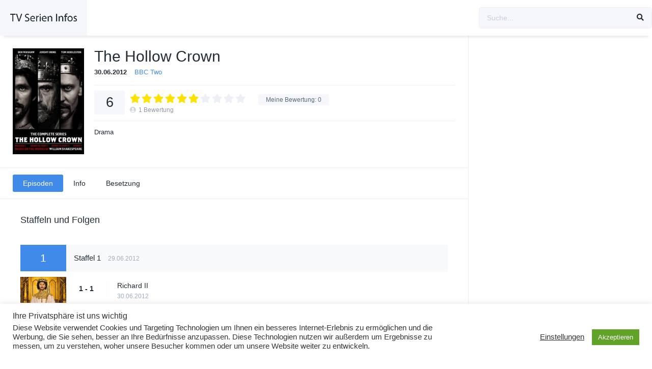

--- FILE ---
content_type: text/html; charset=UTF-8
request_url: http://www.tvsi.de/tvshows/the-hollow-crown/
body_size: 14653
content:
<!DOCTYPE html><html lang="de"><head><meta charset="UTF-8" /><meta name="apple-mobile-web-app-capable" content="yes"><meta name="apple-mobile-web-app-status-bar-style" content="black"><meta name="mobile-web-app-capable" content="yes"><meta name="viewport" content="width=device-width, initial-scale=1, shrink-to-fit=no"><meta name="theme-color" content="#ffffff"><meta property='og:image' content='https://image.tmdb.org/t/p/w780/iRpw7HvwDSHshNq61sowOkJQnny.jpg'/><title>The Hollow Crown &#8211; TV-Serien Infos</title><meta name='robots' content='max-image-preview:large' /><style>img:is([sizes="auto" i],[sizes^="auto," i]){contain-intrinsic-size:3000px 1500px}</style><link rel='dns-prefetch' href='//fonts.googleapis.com' /><link rel="alternate" type="application/rss+xml" title="TV-Serien Infos &raquo; Feed" href="http://www.tvsi.de/feed/" /><link rel="alternate" type="application/rss+xml" title="TV-Serien Infos &raquo; Kommentar-Feed" href="http://www.tvsi.de/comments/feed/" /><link rel="alternate" type="application/rss+xml" title="TV-Serien Infos &raquo; The Hollow Crown Kommentar-Feed" href="http://www.tvsi.de/tvshows/the-hollow-crown/feed/" /><link rel='stylesheet' id='toolset_bootstrap_4-css' href='http://www.tvsi.de/wp-content/plugins/cred-frontend-editor/vendor/toolset/toolset-common/res/lib/bootstrap4/css/bootstrap.min.css?ver=4.5.3' type='text/css' media='screen' /><link rel='stylesheet' id='wp-block-library-css' href='http://www.tvsi.de/wp-includes/css/dist/block-library/style.min.css?ver=6.8.3' type='text/css' media='all' /><style id='classic-theme-styles-inline-css' type='text/css'>/*! This file is auto-generated */.wp-block-button__link{color:#fff;background-color:#32373c;border-radius:9999px;box-shadow:none;text-decoration:none;padding:calc(.667em + 2px) calc(1.333em + 2px);font-size:1.125em}.wp-block-file__button{background:#32373c;color:#fff;text-decoration:none}</style><link rel='stylesheet' id='mediaelement-css' href='http://www.tvsi.de/wp-includes/js/mediaelement/mediaelementplayer-legacy.min.css?ver=4.2.17' type='text/css' media='all' /><link rel='stylesheet' id='wp-mediaelement-css' href='http://www.tvsi.de/wp-includes/js/mediaelement/wp-mediaelement.min.css?ver=6.8.3' type='text/css' media='all' /><link rel='stylesheet' id='view_editor_gutenberg_frontend_assets-css' href='http://www.tvsi.de/wp-content/plugins/toolset-blocks/public/css/views-frontend.css?ver=3.6.15' type='text/css' media='all' /><style id='view_editor_gutenberg_frontend_assets-inline-css' type='text/css'>.wpv-sort-list-dropdown.wpv-sort-list-dropdown-style-default > span.wpv-sort-list,.wpv-sort-list-dropdown.wpv-sort-list-dropdown-style-default .wpv-sort-list-item{border-color:#cdcdcd}.wpv-sort-list-dropdown.wpv-sort-list-dropdown-style-default .wpv-sort-list-item a{color:#444;background-color:#fff}.wpv-sort-list-dropdown.wpv-sort-list-dropdown-style-default a:hover,.wpv-sort-list-dropdown.wpv-sort-list-dropdown-style-default a:focus{color:#000;background-color:#eee}.wpv-sort-list-dropdown.wpv-sort-list-dropdown-style-default .wpv-sort-list-item.wpv-sort-list-current a{color:#000;background-color:#eee}.wpv-sort-list-dropdown.wpv-sort-list-dropdown-style-default > span.wpv-sort-list,.wpv-sort-list-dropdown.wpv-sort-list-dropdown-style-default .wpv-sort-list-item{border-color:#cdcdcd}.wpv-sort-list-dropdown.wpv-sort-list-dropdown-style-default .wpv-sort-list-item a{color:#444;background-color:#fff}.wpv-sort-list-dropdown.wpv-sort-list-dropdown-style-default a:hover,.wpv-sort-list-dropdown.wpv-sort-list-dropdown-style-default a:focus{color:#000;background-color:#eee}.wpv-sort-list-dropdown.wpv-sort-list-dropdown-style-default .wpv-sort-list-item.wpv-sort-list-current a{color:#000;background-color:#eee}.wpv-sort-list-dropdown.wpv-sort-list-dropdown-style-grey > span.wpv-sort-list,.wpv-sort-list-dropdown.wpv-sort-list-dropdown-style-grey .wpv-sort-list-item{border-color:#cdcdcd}.wpv-sort-list-dropdown.wpv-sort-list-dropdown-style-grey .wpv-sort-list-item a{color:#444;background-color:#eeeeee}.wpv-sort-list-dropdown.wpv-sort-list-dropdown-style-grey a:hover,.wpv-sort-list-dropdown.wpv-sort-list-dropdown-style-grey a:focus{color:#000;background-color:#e5e5e5}.wpv-sort-list-dropdown.wpv-sort-list-dropdown-style-grey .wpv-sort-list-item.wpv-sort-list-current a{color:#000;background-color:#e5e5e5}.wpv-sort-list-dropdown.wpv-sort-list-dropdown-style-default > span.wpv-sort-list,.wpv-sort-list-dropdown.wpv-sort-list-dropdown-style-default .wpv-sort-list-item{border-color:#cdcdcd}.wpv-sort-list-dropdown.wpv-sort-list-dropdown-style-default .wpv-sort-list-item a{color:#444;background-color:#fff}.wpv-sort-list-dropdown.wpv-sort-list-dropdown-style-default a:hover,.wpv-sort-list-dropdown.wpv-sort-list-dropdown-style-default a:focus{color:#000;background-color:#eee}.wpv-sort-list-dropdown.wpv-sort-list-dropdown-style-default .wpv-sort-list-item.wpv-sort-list-current a{color:#000;background-color:#eee}.wpv-sort-list-dropdown.wpv-sort-list-dropdown-style-grey > span.wpv-sort-list,.wpv-sort-list-dropdown.wpv-sort-list-dropdown-style-grey .wpv-sort-list-item{border-color:#cdcdcd}.wpv-sort-list-dropdown.wpv-sort-list-dropdown-style-grey .wpv-sort-list-item a{color:#444;background-color:#eeeeee}.wpv-sort-list-dropdown.wpv-sort-list-dropdown-style-grey a:hover,.wpv-sort-list-dropdown.wpv-sort-list-dropdown-style-grey a:focus{color:#000;background-color:#e5e5e5}.wpv-sort-list-dropdown.wpv-sort-list-dropdown-style-grey .wpv-sort-list-item.wpv-sort-list-current a{color:#000;background-color:#e5e5e5}.wpv-sort-list-dropdown.wpv-sort-list-dropdown-style-blue > span.wpv-sort-list,.wpv-sort-list-dropdown.wpv-sort-list-dropdown-style-blue .wpv-sort-list-item{border-color:#0099cc}.wpv-sort-list-dropdown.wpv-sort-list-dropdown-style-blue .wpv-sort-list-item a{color:#444;background-color:#cbddeb}.wpv-sort-list-dropdown.wpv-sort-list-dropdown-style-blue a:hover,.wpv-sort-list-dropdown.wpv-sort-list-dropdown-style-blue a:focus{color:#000;background-color:#95bedd}.wpv-sort-list-dropdown.wpv-sort-list-dropdown-style-blue .wpv-sort-list-item.wpv-sort-list-current a{color:#000;background-color:#95bedd}</style><style id='global-styles-inline-css' type='text/css'>:root{--wp--preset--aspect-ratio--square:1;--wp--preset--aspect-ratio--4-3:4/3;--wp--preset--aspect-ratio--3-4:3/4;--wp--preset--aspect-ratio--3-2:3/2;--wp--preset--aspect-ratio--2-3:2/3;--wp--preset--aspect-ratio--16-9:16/9;--wp--preset--aspect-ratio--9-16:9/16;--wp--preset--color--black:#000000;--wp--preset--color--cyan-bluish-gray:#abb8c3;--wp--preset--color--white:#ffffff;--wp--preset--color--pale-pink:#f78da7;--wp--preset--color--vivid-red:#cf2e2e;--wp--preset--color--luminous-vivid-orange:#ff6900;--wp--preset--color--luminous-vivid-amber:#fcb900;--wp--preset--color--light-green-cyan:#7bdcb5;--wp--preset--color--vivid-green-cyan:#00d084;--wp--preset--color--pale-cyan-blue:#8ed1fc;--wp--preset--color--vivid-cyan-blue:#0693e3;--wp--preset--color--vivid-purple:#9b51e0;--wp--preset--gradient--vivid-cyan-blue-to-vivid-purple:linear-gradient(135deg,rgba(6,147,227,1) 0%,rgb(155,81,224) 100%);--wp--preset--gradient--light-green-cyan-to-vivid-green-cyan:linear-gradient(135deg,rgb(122,220,180) 0%,rgb(0,208,130) 100%);--wp--preset--gradient--luminous-vivid-amber-to-luminous-vivid-orange:linear-gradient(135deg,rgba(252,185,0,1) 0%,rgba(255,105,0,1) 100%);--wp--preset--gradient--luminous-vivid-orange-to-vivid-red:linear-gradient(135deg,rgba(255,105,0,1) 0%,rgb(207,46,46) 100%);--wp--preset--gradient--very-light-gray-to-cyan-bluish-gray:linear-gradient(135deg,rgb(238,238,238) 0%,rgb(169,184,195) 100%);--wp--preset--gradient--cool-to-warm-spectrum:linear-gradient(135deg,rgb(74,234,220) 0%,rgb(151,120,209) 20%,rgb(207,42,186) 40%,rgb(238,44,130) 60%,rgb(251,105,98) 80%,rgb(254,248,76) 100%);--wp--preset--gradient--blush-light-purple:linear-gradient(135deg,rgb(255,206,236) 0%,rgb(152,150,240) 100%);--wp--preset--gradient--blush-bordeaux:linear-gradient(135deg,rgb(254,205,165) 0%,rgb(254,45,45) 50%,rgb(107,0,62) 100%);--wp--preset--gradient--luminous-dusk:linear-gradient(135deg,rgb(255,203,112) 0%,rgb(199,81,192) 50%,rgb(65,88,208) 100%);--wp--preset--gradient--pale-ocean:linear-gradient(135deg,rgb(255,245,203) 0%,rgb(182,227,212) 50%,rgb(51,167,181) 100%);--wp--preset--gradient--electric-grass:linear-gradient(135deg,rgb(202,248,128) 0%,rgb(113,206,126) 100%);--wp--preset--gradient--midnight:linear-gradient(135deg,rgb(2,3,129) 0%,rgb(40,116,252) 100%);--wp--preset--font-size--small:13px;--wp--preset--font-size--medium:20px;--wp--preset--font-size--large:36px;--wp--preset--font-size--x-large:42px;--wp--preset--spacing--20:0.44rem;--wp--preset--spacing--30:0.67rem;--wp--preset--spacing--40:1rem;--wp--preset--spacing--50:1.5rem;--wp--preset--spacing--60:2.25rem;--wp--preset--spacing--70:3.38rem;--wp--preset--spacing--80:5.06rem;--wp--preset--shadow--natural:6px 6px 9px rgba(0,0,0,0.2);--wp--preset--shadow--deep:12px 12px 50px rgba(0,0,0,0.4);--wp--preset--shadow--sharp:6px 6px 0px rgba(0,0,0,0.2);--wp--preset--shadow--outlined:6px 6px 0px -3px rgba(255,255,255,1),6px 6px rgba(0,0,0,1);--wp--preset--shadow--crisp:6px 6px 0px rgba(0,0,0,1)}:where(.is-layout-flex){gap:0.5em}:where(.is-layout-grid){gap:0.5em}body .is-layout-flex{display:flex}.is-layout-flex{flex-wrap:wrap;align-items:center}.is-layout-flex >:is(*,div){margin:0}body .is-layout-grid{display:grid}.is-layout-grid >:is(*,div){margin:0}:where(.wp-block-columns.is-layout-flex){gap:2em}:where(.wp-block-columns.is-layout-grid){gap:2em}:where(.wp-block-post-template.is-layout-flex){gap:1.25em}:where(.wp-block-post-template.is-layout-grid){gap:1.25em}.has-black-color{color:var(--wp--preset--color--black) !important}.has-cyan-bluish-gray-color{color:var(--wp--preset--color--cyan-bluish-gray) !important}.has-white-color{color:var(--wp--preset--color--white) !important}.has-pale-pink-color{color:var(--wp--preset--color--pale-pink) !important}.has-vivid-red-color{color:var(--wp--preset--color--vivid-red) !important}.has-luminous-vivid-orange-color{color:var(--wp--preset--color--luminous-vivid-orange) !important}.has-luminous-vivid-amber-color{color:var(--wp--preset--color--luminous-vivid-amber) !important}.has-light-green-cyan-color{color:var(--wp--preset--color--light-green-cyan) !important}.has-vivid-green-cyan-color{color:var(--wp--preset--color--vivid-green-cyan) !important}.has-pale-cyan-blue-color{color:var(--wp--preset--color--pale-cyan-blue) !important}.has-vivid-cyan-blue-color{color:var(--wp--preset--color--vivid-cyan-blue) !important}.has-vivid-purple-color{color:var(--wp--preset--color--vivid-purple) !important}.has-black-background-color{background-color:var(--wp--preset--color--black) !important}.has-cyan-bluish-gray-background-color{background-color:var(--wp--preset--color--cyan-bluish-gray) !important}.has-white-background-color{background-color:var(--wp--preset--color--white) !important}.has-pale-pink-background-color{background-color:var(--wp--preset--color--pale-pink) !important}.has-vivid-red-background-color{background-color:var(--wp--preset--color--vivid-red) !important}.has-luminous-vivid-orange-background-color{background-color:var(--wp--preset--color--luminous-vivid-orange) !important}.has-luminous-vivid-amber-background-color{background-color:var(--wp--preset--color--luminous-vivid-amber) !important}.has-light-green-cyan-background-color{background-color:var(--wp--preset--color--light-green-cyan) !important}.has-vivid-green-cyan-background-color{background-color:var(--wp--preset--color--vivid-green-cyan) !important}.has-pale-cyan-blue-background-color{background-color:var(--wp--preset--color--pale-cyan-blue) !important}.has-vivid-cyan-blue-background-color{background-color:var(--wp--preset--color--vivid-cyan-blue) !important}.has-vivid-purple-background-color{background-color:var(--wp--preset--color--vivid-purple) !important}.has-black-border-color{border-color:var(--wp--preset--color--black) !important}.has-cyan-bluish-gray-border-color{border-color:var(--wp--preset--color--cyan-bluish-gray) !important}.has-white-border-color{border-color:var(--wp--preset--color--white) !important}.has-pale-pink-border-color{border-color:var(--wp--preset--color--pale-pink) !important}.has-vivid-red-border-color{border-color:var(--wp--preset--color--vivid-red) !important}.has-luminous-vivid-orange-border-color{border-color:var(--wp--preset--color--luminous-vivid-orange) !important}.has-luminous-vivid-amber-border-color{border-color:var(--wp--preset--color--luminous-vivid-amber) !important}.has-light-green-cyan-border-color{border-color:var(--wp--preset--color--light-green-cyan) !important}.has-vivid-green-cyan-border-color{border-color:var(--wp--preset--color--vivid-green-cyan) !important}.has-pale-cyan-blue-border-color{border-color:var(--wp--preset--color--pale-cyan-blue) !important}.has-vivid-cyan-blue-border-color{border-color:var(--wp--preset--color--vivid-cyan-blue) !important}.has-vivid-purple-border-color{border-color:var(--wp--preset--color--vivid-purple) !important}.has-vivid-cyan-blue-to-vivid-purple-gradient-background{background:var(--wp--preset--gradient--vivid-cyan-blue-to-vivid-purple) !important}.has-light-green-cyan-to-vivid-green-cyan-gradient-background{background:var(--wp--preset--gradient--light-green-cyan-to-vivid-green-cyan) !important}.has-luminous-vivid-amber-to-luminous-vivid-orange-gradient-background{background:var(--wp--preset--gradient--luminous-vivid-amber-to-luminous-vivid-orange) !important}.has-luminous-vivid-orange-to-vivid-red-gradient-background{background:var(--wp--preset--gradient--luminous-vivid-orange-to-vivid-red) !important}.has-very-light-gray-to-cyan-bluish-gray-gradient-background{background:var(--wp--preset--gradient--very-light-gray-to-cyan-bluish-gray) !important}.has-cool-to-warm-spectrum-gradient-background{background:var(--wp--preset--gradient--cool-to-warm-spectrum) !important}.has-blush-light-purple-gradient-background{background:var(--wp--preset--gradient--blush-light-purple) !important}.has-blush-bordeaux-gradient-background{background:var(--wp--preset--gradient--blush-bordeaux) !important}.has-luminous-dusk-gradient-background{background:var(--wp--preset--gradient--luminous-dusk) !important}.has-pale-ocean-gradient-background{background:var(--wp--preset--gradient--pale-ocean) !important}.has-electric-grass-gradient-background{background:var(--wp--preset--gradient--electric-grass) !important}.has-midnight-gradient-background{background:var(--wp--preset--gradient--midnight) !important}.has-small-font-size{font-size:var(--wp--preset--font-size--small) !important}.has-medium-font-size{font-size:var(--wp--preset--font-size--medium) !important}.has-large-font-size{font-size:var(--wp--preset--font-size--large) !important}.has-x-large-font-size{font-size:var(--wp--preset--font-size--x-large) !important}:where(.wp-block-post-template.is-layout-flex){gap:1.25em}:where(.wp-block-post-template.is-layout-grid){gap:1.25em}:where(.wp-block-columns.is-layout-flex){gap:2em}:where(.wp-block-columns.is-layout-grid){gap:2em}:root:where(.wp-block-pullquote){font-size:1.5em;line-height:1.6}</style><link rel='stylesheet' id='cookie-law-info-css' href='http://www.tvsi.de/wp-content/plugins/cookie-law-info/legacy/public/css/cookie-law-info-public.css?ver=3.3.4' type='text/css' media='all' /><link rel='stylesheet' id='cookie-law-info-gdpr-css' href='http://www.tvsi.de/wp-content/plugins/cookie-law-info/legacy/public/css/cookie-law-info-gdpr.css?ver=3.3.4' type='text/css' media='all' /><link rel='stylesheet' id='fontawesome-pro-css' href='http://www.tvsi.de/wp-content/themes/dooplay/assets/fontawesome/css/all.min.css?ver=5.15.1' type='text/css' media='all' /><link rel='stylesheet' id='owl-carousel-css' href='http://www.tvsi.de/wp-content/themes/dooplay/assets/css/front.owl.min.css?ver=2.5.5' type='text/css' media='all' /><link rel='stylesheet' id='google-fonts-css' href='https://fonts.googleapis.com/css?family=Cabin+Condensed%3A300%2C400%2C500%2C700&#038;ver=2.5.5' type='text/css' media='all' /><link rel='stylesheet' id='scrollbar-css' href='http://www.tvsi.de/wp-content/themes/dooplay/assets/css/front.crollbar.min.css?ver=2.5.5' type='text/css' media='all' /><link rel='stylesheet' id='dooplay-css' href='http://www.tvsi.de/wp-content/themes/dooplay/assets/css/front.style.min.css?ver=2.5.5' type='text/css' media='all' /><link rel='stylesheet' id='dooplay-color-scheme-css' href='http://www.tvsi.de/wp-content/themes/dooplay/assets/css/colors.default.min.css?ver=2.5.5' type='text/css' media='all' /><link rel='stylesheet' id='dooplay-responsive-css' href='http://www.tvsi.de/wp-content/themes/dooplay/assets/css/front.mobile.min.css?ver=2.5.5' type='text/css' media='all' /><link rel='stylesheet' id='blueimp-gallery-css' href='http://www.tvsi.de/wp-content/themes/dooplay/assets/css/front.gallery.min.css?ver=2.5.5' type='text/css' media='all' /><link rel='stylesheet' id='toolset-common-css' href='http://www.tvsi.de/wp-content/plugins/cred-frontend-editor/vendor/toolset/toolset-common/res/css/toolset-common.css?ver=4.4.6' type='text/css' media='screen' /><link rel='stylesheet' id='dashicons-css' href='http://www.tvsi.de/wp-includes/css/dashicons.min.css?ver=6.8.3' type='text/css' media='all' /><link rel='stylesheet' id='toolset-select2-css-css' href='http://www.tvsi.de/wp-content/plugins/cred-frontend-editor/vendor/toolset/toolset-common/res/lib/select2/select2.css?ver=6.8.3' type='text/css' media='screen' /><script type="text/javascript" src="http://www.tvsi.de/wp-content/plugins/cred-frontend-editor/vendor/toolset/common-es/public/toolset-common-es-frontend.js?ver=171000" id="toolset-common-es-frontend-js"></script><script type="text/javascript" src="http://www.tvsi.de/wp-includes/js/jquery/jquery.min.js?ver=3.7.1" id="jquery-core-js"></script><script type="text/javascript" src="http://www.tvsi.de/wp-includes/js/jquery/jquery-migrate.min.js?ver=3.4.1" id="jquery-migrate-js"></script><script type="text/javascript" id="cookie-law-info-js-extra">/* <![CDATA[ */var Cli_Data = {"nn_cookie_ids":[],"cookielist":[],"non_necessary_cookies":[],"ccpaEnabled":"","ccpaRegionBased":"","ccpaBarEnabled":"","strictlyEnabled":["necessary","obligatoire"],"ccpaType":"gdpr","js_blocking":"1","custom_integration":"","triggerDomRefresh":"","secure_cookies":""};var cli_cookiebar_settings = {"animate_speed_hide":"500","animate_speed_show":"500","background":"#FFF","border":"#b1a6a6c2","border_on":"","button_1_button_colour":"#61a229","button_1_button_hover":"#4e8221","button_1_link_colour":"#fff","button_1_as_button":"1","button_1_new_win":"","button_2_button_colour":"#333","button_2_button_hover":"#292929","button_2_link_colour":"#444","button_2_as_button":"","button_2_hidebar":"","button_3_button_colour":"#3566bb","button_3_button_hover":"#2a5296","button_3_link_colour":"#fff","button_3_as_button":"1","button_3_new_win":"","button_4_button_colour":"#000","button_4_button_hover":"#000000","button_4_link_colour":"#333333","button_4_as_button":"","button_7_button_colour":"#61a229","button_7_button_hover":"#4e8221","button_7_link_colour":"#fff","button_7_as_button":"1","button_7_new_win":"","font_family":"inherit","header_fix":"","notify_animate_hide":"1","notify_animate_show":"","notify_div_id":"#cookie-law-info-bar","notify_position_horizontal":"right","notify_position_vertical":"bottom","scroll_close":"","scroll_close_reload":"","accept_close_reload":"","reject_close_reload":"","showagain_tab":"","showagain_background":"#fff","showagain_border":"#000","showagain_div_id":"#cookie-law-info-again","showagain_x_position":"100px","text":"#333333","show_once_yn":"","show_once":"10000","logging_on":"","as_popup":"","popup_overlay":"1","bar_heading_text":"Ihre Privatsph\u00e4re ist uns wichtig","cookie_bar_as":"banner","popup_showagain_position":"bottom-right","widget_position":"left"};var log_object = {"ajax_url":"http:\/\/www.tvsi.de\/wp-admin\/admin-ajax.php"};/* ]]> */</script><script type="text/javascript" src="http://www.tvsi.de/wp-content/plugins/cookie-law-info/legacy/public/js/cookie-law-info-public.js?ver=3.3.4" id="cookie-law-info-js"></script><script type="text/javascript" src="http://www.tvsi.de/wp-content/themes/dooplay/assets/js/lib/lazyload.js?ver=2.5.5" id="lazyload-js"></script><script type="text/javascript" src="http://www.tvsi.de/wp-content/themes/dooplay/assets/js/lib/pwsscrollbar.js?ver=2.5.5" id="scrollbar-js"></script><script type="text/javascript" src="http://www.tvsi.de/wp-content/themes/dooplay/assets/js/lib/owlcarousel.js?ver=2.5.5" id="owl-carousel-js"></script><script type="text/javascript" src="http://www.tvsi.de/wp-content/themes/dooplay/assets/js/lib/idtabs.js?ver=2.5.5" id="idTabs-js"></script><script type="text/javascript" src="http://www.tvsi.de/wp-content/themes/dooplay/assets/js/lib/isrepeater.js?ver=2.5.5" id="dtRepeat-js"></script><script type="text/javascript" id="dt_main_ajax-js-extra">/* <![CDATA[ */var dtAjax = {"url":"\/wp-admin\/admin-ajax.php","player_api":"http:\/\/www.tvsi.de\/wp-json\/dooplayer\/v2\/","play_ajaxmd":null,"play_method":"admin_ajax","googlercptc":null,"classitem":"6","loading":"L\u00e4dt ...","afavorites":"Zu Favoriten hinzuf\u00fcgen","rfavorites":"Favoriten entfernen","views":"Aufrufe","remove":"Entfernen","isawit":"gesehen","send":"Daten senden..","updating":"Aktualisieren von Daten.","error":"Fehler","pending":"Pr\u00fcfung ausstehend","ltipe":"Download","sending":"Sende Daten","enabled":"Aktivieren","disabled":"Deaktivieren","trash":"L\u00f6schen","lshared":"Geteilte Links","ladmin":"Ausstehende Links verwalten","sendingrep":"Bitte warten Sie, senden Sie die Daten.","ready":"Fertig","deletelin":"M\u00f6chten Sie diesen Link wirklich l\u00f6schen?"};/* ]]> */</script><script type="text/javascript" src="http://www.tvsi.de/wp-content/themes/dooplay/assets/js/front.ajax.min.js?ver=2.5.5" id="dt_main_ajax-js"></script><script type="text/javascript" src="http://www.tvsi.de/wp-content/themes/dooplay/assets/js/lib/blueimp.js?ver=2.5.5" id="blueimp-gallery-js"></script><script type="text/javascript" src="http://www.tvsi.de/wp-content/themes/dooplay/assets/js/lib/starstruck.raty.js?ver=2.5.5" id="jquery-raty-js"></script><script type="text/javascript" id="starstruck-js-js-extra">/* <![CDATA[ */var ss_l18n = {"enable_movies":"1","enable_tvshows":"1","enable_seasons":"1","enable_episodes":"1","require_login":"","nonce":"20f54311d6","url":"\/wp-admin\/admin-ajax.php"};/* ]]> */</script><script type="text/javascript" src="http://www.tvsi.de/wp-content/themes/dooplay/assets/js/lib/starstruck.js?ver=2.5.5" id="starstruck-js-js"></script><link rel="https://api.w.org/" href="http://www.tvsi.de/wp-json/" /><link rel="alternate" title="JSON" type="application/json" href="http://www.tvsi.de/wp-json/wp/v2/tvshows/96886" /><link rel="EditURI" type="application/rsd+xml" title="RSD" href="http://www.tvsi.de/xmlrpc.php?rsd" /><meta name="generator" content="WordPress 6.8.3" /><link rel="canonical" href="http://www.tvsi.de/tvshows/the-hollow-crown/" /><link rel='shortlink' href='http://www.tvsi.de/?p=96886' /><link rel="alternate" title="oEmbed (JSON)" type="application/json+oembed" href="http://www.tvsi.de/wp-json/oembed/1.0/embed?url=http%3A%2F%2Fwww.tvsi.de%2Ftvshows%2Fthe-hollow-crown%2F" /><link rel="alternate" title="oEmbed (XML)" type="text/xml+oembed" href="http://www.tvsi.de/wp-json/oembed/1.0/embed?url=http%3A%2F%2Fwww.tvsi.de%2Ftvshows%2Fthe-hollow-crown%2F&#038;format=xml" /><script type="text/javascript">jQuery(document).ready(function(a){"false"==dtGonza.mobile&&a(window).load(function(){a(".scrolling").mCustomScrollbar({theme:"minimal-dark",scrollInertia:200,scrollButtons:{enable:!0},callbacks:{onTotalScrollOffset:100,alwaysTriggerOffsets:!1}})})});</script><style type='text/css'>body{font-family:"Cabin+Condensed",sans-serif}body{background-color:#ffffff}header.main .hbox,#contenedor,footer.main .fbox{max-width:1440px}a,.home-blog-post .entry-date .date,.top-imdb-item:hover>.title a,.module .content .items .item .data h3 a:hover,.head-main-nav ul.main-header li:hover>a,.login_box .box a.register{color:#408BEA}.nav_items_module a.btn:hover,.pagination span.current,.w_item_b a:hover>.data .wextra b:before,.comment-respond h3:before,footer.main .fbox .fmenu ul li a:hover{color:#408BEA}header.main .hbox .search form button[type=submit]:hover,.loading,#seasons .se-c .se-a ul.episodios li .episodiotitle a:hover,.sgeneros a:hover,.page_user nav.user ul li a:hover{color:#408BEA}footer.main .fbox .fmenu ul li.current-menu-item a,.posts .meta .autor i,.pag_episodes .item a:hover,a.link_a:hover,ul.smenu li a:hover{color:#408BEA}header.responsive .nav a.active:before,header.responsive .search a.active:before,.dtuser a.clicklogin:hover,.menuresp .menu ul.resp li a:hover,.menuresp .menu ul.resp li ul.sub-menu li a:hover{color:#408BEA}.sl-wrapper a:before,table.account_links tbody td a:hover,.dt_mainmeta nav.genres ul li a:hover{color:#408BEA}.dt_mainmeta nav.genres ul li.current-cat a:before,.dooplay_player .options ul li:hover span.title{color:#408BEA}.head-main-nav ul.main-header li ul.sub-menu li a:hover,form.form-resp-ab button[type=submit]:hover>span,.sidebar aside.widget ul li a:hover{color:#408BEA}header.top_imdb h1.top-imdb-h1 span,article.post .information .meta span.autor,.w_item_c a:hover>.rating i,span.comment-author-link,.pagination a:hover{color:#408BEA}.letter_home ul.glossary li a:hover,.letter_home ul.glossary li a.active,.user_control a.in-list{color:#408BEA}.headitems a#dooplay_signout:hover,.login_box .box a#c_loginbox:hover{color:#408BEA}.report_modal .box .form form fieldset label:hover > span.title{color:#408BEA}.linktabs ul li a.selected,ul.smenu li a.selected,a.liked,.module .content header span a.see-all,.page_user nav.user ul li a.selected,.dt_mainmeta nav.releases ul li a:hover{background:#408BEA}a.see_all,p.form-submit input[type=submit]:hover,.report-video-form fieldset input[type=submit],a.mtoc,.contact .wrapper fieldset input[type=submit],span.item_type,a.main{background:#408BEA}.post-comments .comment-reply-link:hover,#seasons .se-c .se-q span.se-o,#edit_link .box .form_edit .cerrar a:hover{background:#408BEA}.user_edit_control ul li a.selected,form.update_profile fieldset input[type=submit],.page_user .content .paged a.load_more:hover,#edit_link .box .form_edit fieldset input[type="submit"]{background:#408BEA}.login_box .box input[type="submit"],.form_post_lik .control .left a.add_row:hover,.form_post_lik .table table tbody tr td a.remove_row:hover,.form_post_lik .control .right input[type="submit"]{background:#408BEA}#dt_contenedor{background-color:#ffffff}.plyr input[type=range]::-ms-fill-lower{background:#408BEA}.menuresp .menu .user a.ctgs,.menuresp .menu .user .logout a:hover{background:#408BEA}.plyr input[type=range]:active::-webkit-slider-thumb{background:#408BEA}.plyr input[type=range]:active::-moz-range-thumb{background:#408BEA}.plyr input[type=range]:active::-ms-thumb{background:#408BEA}.tagcloud a:hover,ul.abc li a:hover,ul.abc li a.select,{background:#408BEA}.featu{background:#00be08}.report_modal .box .form form fieldset input[type=submit]{background-color:#408BEA}.contact .wrapper fieldset input[type=text]:focus,.contact .wrapper fieldset textarea:focus,header.main .hbox .dt_user ul li ul li:hover > a,.login_box .box a.register{border-color:#408BEA}.module .content header h1{border-color:#408BEA}.module .content header h2{border-color:#408BEA}a.see_all{border-color:#408BEA}.top-imdb-list h3{border-color:#408BEA}.user_edit_control ul li a.selected:before{border-top-color:#408BEA}</style> <script> window.addEventListener("load",function(){ var c={script:false,link:false}; function ls(s) { if(!['script','link'].includes(s)||c[s]){return;}c[s]=true; var d=document,f=d.getElementsByTagName(s)[0],j=d.createElement(s); if(s==='script'){j.async=true;j.src='http://www.tvsi.de/wp-content/plugins/toolset-blocks/vendor/toolset/blocks/public/js/frontend.js?v=1.6.11';}else{ j.rel='stylesheet';j.href='http://www.tvsi.de/wp-content/plugins/toolset-blocks/vendor/toolset/blocks/public/css/style.css?v=1.6.11';} f.parentNode.insertBefore(j, f); }; function ex(){ls('script');ls('link')} window.addEventListener("scroll", ex, {once: true}); if (('IntersectionObserver' in window) && ('IntersectionObserverEntry' in window) && ('intersectionRatio' in window.IntersectionObserverEntry.prototype)) { var i = 0, fb = document.querySelectorAll("[class^='tb-']"), o = new IntersectionObserver(es => { es.forEach(e => { o.unobserve(e.target); if (e.intersectionRatio > 0) { ex();o.disconnect();}else{ i++;if(fb.length>i){o.observe(fb[i])}} }) }); if (fb.length) { o.observe(fb[i]) } } }) </script><noscript><link rel="stylesheet" href="http://www.tvsi.de/wp-content/plugins/toolset-blocks/vendor/toolset/blocks/public/css/style.css"></noscript><style type="text/css">#wpadminbar,#wpadminbar .menupop .ab-sub-wrapper,.ab-sub-secondary,#wpadminbar .quicklinks .menupop ul.ab-sub-secondary,#wpadminbar .quicklinks .menupop ul.ab-sub-secondary .ab-submenu{background:#fff}#wpadminbar a.ab-item,#wpadminbar>#wp-toolbar span.ab-label,#wpadminbar>#wp-toolbar span.noticon,#wpadminbar .ab-icon:before,#wpadminbar .ab-item:before{color:#94979B}#wpadminbar .quicklinks .menupop ul li a,#wpadminbar .quicklinks .menupop ul li a strong,#wpadminbar .quicklinks .menupop.hover ul li a,#wpadminbar.nojs .quicklinks .menupop:hover ul li a{color:#94979B;font-size:13px !important}#wpadminbar .ab-top-menu>li.hover>.ab-item,#wpadminbar.nojq .quicklinks .ab-top-menu>li>.ab-item:focus,#wpadminbar:not(.mobile) .ab-top-menu>li:hover>.ab-item,#wpadminbar:not(.mobile) .ab-top-menu>li>.ab-item:focus{background:#f4f4f4;color:#474747}#wpadminbar:not(.mobile)>#wp-toolbar a:focus span.ab-label,#wpadminbar:not(.mobile)>#wp-toolbar li:hover span.ab-label,#wpadminbar>#wp-toolbar li.hover span.ab-label,#wpadminbar.mobile .quicklinks .hover .ab-icon:before,#wpadminbar.mobile .quicklinks .hover .ab-item:before,#wpadminbar .quicklinks .menupop .ab-sub-secondary>li .ab-item:focus a,#wpadminbar .quicklinks .menupop .ab-sub-secondary>li>a:hover{color:#474747}#wpadminbar .quicklinks .ab-sub-wrapper .menupop.hover>a,#wpadminbar .quicklinks .menupop ul li a:focus,#wpadminbar .quicklinks .menupop ul li a:focus strong,#wpadminbar .quicklinks .menupop ul li a:hover,#wpadminbar .quicklinks .menupop ul li a:hover strong,#wpadminbar .quicklinks .menupop.hover ul li a:focus,#wpadminbar .quicklinks .menupop.hover ul li a:hover,#wpadminbar li #adminbarsearch.adminbar-focused:before,#wpadminbar li .ab-item:focus:before,#wpadminbar li a:focus .ab-icon:before,#wpadminbar li.hover .ab-icon:before,#wpadminbar li.hover .ab-item:before,#wpadminbar li:hover #adminbarsearch:before,#wpadminbar li:hover .ab-icon:before,#wpadminbar li:hover .ab-item:before,#wpadminbar.nojs .quicklinks .menupop:hover ul li a:focus,#wpadminbar.nojs .quicklinks .menupop:hover ul li a:hover,#wpadminbar .quicklinks .ab-sub-wrapper .menupop.hover>a .blavatar,#wpadminbar .quicklinks li a:focus .blavatar,#wpadminbar .quicklinks li a:hover .blavatar{color:#474747}#wpadminbar .menupop .ab-sub-wrapper,#wpadminbar .shortlink-input{background:#f4f4f4}#wpadminbar .ab-submenu .ab-item,#wpadminbar .quicklinks .menupop ul.ab-submenu li a,#wpadminbar .quicklinks .menupop ul.ab-submenu li a.ab-item{color:#666666}#wpadminbar .ab-submenu .ab-item:hover,#wpadminbar .quicklinks .menupop ul.ab-submenu li a:hover,#wpadminbar .quicklinks .menupop ul.ab-submenu li a.ab-item:hover{color:#333333}.quicklinks li.wpshapere_site_title a{outline:none;border:none}.quicklinks li.wpshapere_site_title{width:180px !important;margin-top:-px !important;margin-top:px !important}.quicklinks li.wpshapere_site_title a{outline:none;border:none}.quicklinks li.wpshapere_site_title a,.quicklinks li.wpshapere_site_title a:hover,.quicklinks li.wpshapere_site_title a:focus{background-size:contain!important}</style></head><body class="wp-singular tvshows-template-default single single-tvshows postid-96886 wp-theme-dooplay"><div id="dt_contenedor"><header id="header" class="main"><div class="hbox"><div class="fix-hidden"><div class="logo"><a href="http://www.tvsi.de"><img src='http://www.tvsi.de/wp-content/uploads/2023/10/dooplay_logo_dark-tvsi.png' alt='TV-Serien Infos'/></a></div><div class="head-main-nav"></div><div class="headitems "><div id="advc-menu" class="search"><form method="get" id="searchform" action="http://www.tvsi.de"><input type="text" placeholder="Suche..." name="s" id="s" value="" autocomplete="off"><button class="search-button" type="submit"><span class="fas fa-search"></span></button></form></div><!-- end search --><!-- end dt_user --></div></div><div class="live-search ltr"></div></div></header><div class="fixheadresp"><header class="responsive"><div class="nav"><a class="aresp nav-resp"></a></div><div class="search"><a class="aresp search-resp"></a></div><div class="logo"> <a href="http://www.tvsi.de/"><img src='http://www.tvsi.de/wp-content/uploads/2023/10/dooplay_logo_dark-tvsi.png' alt='TV-Serien Infos'/></a> </div></header><div class="search_responsive"><form method="get" id="form-search-resp" class="form-resp-ab" action="http://www.tvsi.de"><input type="text" placeholder="Suche..." name="s" id="ms" value="" autocomplete="off"><button type="submit" class="search-button"><span class="fas fa-search"></span></button></form><div class="live-search"></div></div><div id="arch-menu" class="menuresp"><div class="menu"></div></div></div><div id="contenedor"><div class="login_box"> <div class="box"> <a id="c_loginbox"><i class="fas fa-times"></i></a> <h3>Bei Ihrem Konto anmelden</h3> <form method="post" id="dooplay_login_user"> <fieldset class="user"><input type="text" name="log" placeholder="Benutzername"></fieldset> <fieldset class="password"><input type="password" name="pwd" placeholder="Passwort *"></fieldset> <label><input name="rmb" type="checkbox" id="rememberme" value="forever" checked> An mich erinnern</label> <fieldset class="submit"><input id="dooplay_login_btn" data-btntext="Einloggen" type="submit" value="Einloggen"></fieldset> <a class="register" href="http://www.tvsi.de/account/?action=sign-in">Neuen Account registrieren</a> <label><a class="pteks" href="http://www.tvsi.de/wp-login.php?action=lostpassword">Passwort vergessen?</a></label> <input type="hidden" name="red" value="http://www.tvsi.de/tvshows/the-hollow-crown/"> <input type="hidden" name="action" value="dooplay_login"> </form> </div></div><!-- Start Single POST --><div id="single" class="dtsingle" itemscope itemtype="http://schema.org/TVSeries"> <!-- Start Post --> <div class="content right"> <!-- Views Counter --> <!-- Head Show Info --> <div class="sheader"> <div class="poster"> <img itemprop="image" src="http://www.tvsi.de/wp-content/uploads/2021/01/4PnfNt6kYm8hcfeWYQZYrKVu1os-202x300.jpg" alt="The Hollow Crown"> </div> <div class="data"> <h1>The Hollow Crown</h1> <div class="extra"> <span class="date" itemprop="dateCreated">30.06.2012</span> <span><a href="http://www.tvsi.de/network/bbc-two/" rel="tag">BBC Two</a></span> </div> <div class="starstruck-ptype" style=""><div><meta itemprop="name" content="The Hollow Crown"><div itemscope class="starstruck-wrap" itemprop="aggregateRating" itemtype="http://schema.org/AggregateRating"><meta itemprop="bestRating" content="10"/><meta itemprop="worstRating" content="1"/><div class="dt_rating_data"><div class="starstruck starstruck-main " data-id="96886" data-rating="6" data-type="post"></div><section class="nope starstruck-rating-wrap">Meine Bewertung: <span class="rating-yours">0</span></section><div class="starstruck-rating"><span class="dt_rating_vgs" itemprop="ratingValue">6</span><i class="fas fa-user-circle"></i> <span class="rating-count" itemprop="ratingCount">1</span> <span class="rating-text">Bewertung</span></div></div></div></div></div> <div class="sgeneros"> <a href="http://www.tvsi.de/genre/drama/" rel="tag">Drama</a> </div> </div> </div> <!-- Show Tab single --> <div class="single_tabs"> <ul id="section" class="smenu idTabs"> <li><a href="#episodes">Episoden</a></li> <li><a href="#info">Info</a></li> <li><a href="#cast">Besetzung</a></li> </ul> </div> <!-- Single Post Ad --> <!-- Seasons and Episodes List --> <div id='episodes' class='sbox fixidtab'><h2>Staffeln und Folgen</h2><div id='serie_contenido'><div id='seasons'><div class='se-c'><div class='se-q'><span class='se-t se-o'>1</span><span class='title'>Staffel 1 <i>29.06.2012</i></span></div><div class='se-a' style="display:block"><ul class='episodios'><li class='mark-1'><div class='imagen'><img src='http://www.tvsi.de/wp-content/uploads/2021/01/rSV2TjQWUMHLTWAzYkqmgq51VJX-300x170.jpg'></div><div class='numerando'>1 - 1</div><div class='episodiotitle'><a href='http://www.tvsi.de/episodes/the-hollow-crown-1x1/'>Richard II</a> <span class='date'>30.06.2012</span></div></li><li class='mark-2'><div class='imagen'><img src='http://www.tvsi.de/wp-content/uploads/2021/01/kQoqp0KUQgprqCUA6szL5U672Q5-300x170.jpg'></div><div class='numerando'>1 - 2</div><div class='episodiotitle'><a href='http://www.tvsi.de/episodes/the-hollow-crown-1x2/'>Henry IV - Teil 1</a> <span class='date'>07.07.2012</span></div></li><li class='mark-3'><div class='imagen'><img src='http://www.tvsi.de/wp-content/uploads/2021/01/dABROxh3I6YjFsofp116PUhDEvW-300x170.jpg'></div><div class='numerando'>1 - 3</div><div class='episodiotitle'><a href='http://www.tvsi.de/episodes/the-hollow-crown-1x3/'>Henry IV - Teil 2</a> <span class='date'>14.07.2012</span></div></li><li class='mark-4'><div class='imagen'><img src='http://www.tvsi.de/wp-content/uploads/2021/01/6OSifQM8vMipKEEv8kzGXFoFu2y-300x170.jpg'></div><div class='numerando'>1 - 4</div><div class='episodiotitle'><a href='http://www.tvsi.de/episodes/the-hollow-crown-1x4/'>Henry V</a> <span class='date'>21.07.2012</span></div></li></ul></div></div><div class='se-c'><div class='se-q'><span class='se-t'>2</span><span class='title'>Staffel 2 <i>06.05.2016</i></span></div><div class='se-a'><ul class='episodios'><li class='mark-1'><div class='imagen'><img src='http://www.tvsi.de/wp-content/uploads/2021/01/rd3rpoFpDXSQywdmQS5jWk6TCms-300x170.jpg'></div><div class='numerando'>2 - 1</div><div class='episodiotitle'><a href='http://www.tvsi.de/episodes/the-hollow-crown-2x1/'>Episode 1</a> <span class='date'>07.05.2016</span></div></li><li class='mark-2'><div class='imagen'><img src='http://www.tvsi.de/wp-content/uploads/2021/01/glXvpW2TPgUZv4GUHhjwHinVG40-300x170.jpg'></div><div class='numerando'>2 - 2</div><div class='episodiotitle'><a href='http://www.tvsi.de/episodes/the-hollow-crown-2x2/'>Episode 2</a> <span class='date'>14.05.2016</span></div></li><li class='mark-3'><div class='imagen'><img src='http://www.tvsi.de/wp-content/uploads/2021/01/uGeotME0UKfUTBtpvs5zhZXjJMf.jpg'></div><div class='numerando'>2 - 3</div><div class='episodiotitle'><a href='http://www.tvsi.de/episodes/the-hollow-crown-2x3/'>Episode 3</a> <span class='date'>21.05.2016</span></div></li></ul></div></div></div></div></div> <!-- Show Cast --> <div id="cast" class="sbox fixidtab"> <h2>Schöpfer</h2> <div class="persons"> <div class="person"><div class="img"><a href="#"><img alt="" src="https://image.tmdb.org/t/p/w92" /></a></div><div class="data"><div class="name"><a href="#"></a></div><div class="caracter">Schöpfer</div></div></div> </div> <h2>Besetzung</h2> <div class="persons"> <div class="person" itemprop="actor" itemscope itemtype="http://schema.org/Person"><meta itemprop="name" content="Benedict Cumberbatch"><div class="img"><a href="http://www.tvsi.de/cast/benedict-cumberbatch/"><img alt="Benedict Cumberbatch isRichard III" src="https://image.tmdb.org/t/p/w92/fBEucxECxGLKVHBznO0qHtCGiMO.jpg"/></a></div><div class="data"><div class="name"><a itemprop="url" href="http://www.tvsi.de/cast/benedict-cumberbatch/">Benedict Cumberbatch</a></div><div class="caracter">Richard III</div></div></div><div class="person" itemprop="actor" itemscope itemtype="http://schema.org/Person"><meta itemprop="name" content="Sophie Okonedo"><div class="img"><a href="http://www.tvsi.de/cast/sophie-okonedo/"><img alt="Sophie Okonedo isMargaret of Anjou" src="https://image.tmdb.org/t/p/w92/ws5K51bOHWwJWtOHZqxT2W5wm07.jpg"/></a></div><div class="data"><div class="name"><a itemprop="url" href="http://www.tvsi.de/cast/sophie-okonedo/">Sophie Okonedo</a></div><div class="caracter">Margaret of Anjou</div></div></div><div class="person" itemprop="actor" itemscope itemtype="http://schema.org/Person"><meta itemprop="name" content="Hugh Bonneville"><div class="img"><a href="http://www.tvsi.de/cast/hugh-bonneville/"><img alt="Hugh Bonneville isHumphrey" src="https://image.tmdb.org/t/p/w92/7JhrWtkyrmrUQnAAwXKZbnY9nYl.jpg"/></a></div><div class="data"><div class="name"><a itemprop="url" href="http://www.tvsi.de/cast/hugh-bonneville/">Hugh Bonneville</a></div><div class="caracter">Humphrey</div></div></div> </div> </div> <!-- Show Trailer --> <!-- Show Information --> <div id="info" class="sbox fixidtab"> <h2>Zusammenfassung</h2> <div class="wp-content"> <p>Preisgekrönte BBC-Produktion, in der herausragende Bühnenstücke über die englischen Monarchen und ihre Kämpfe um den Thron von William Shakespeare aufwändig fürs Fernsehen inszeniert werden. Die Reihe hat ihren Namen nach einem Zitat aus dem Stück &#8222;Richard II.&#8220;, in dem die Toten der Thronstreitigkeiten beklagt werden, die ihr Leben für die &#8222;bedeutungslose Krone&#8220; verloren.</p> <div id='dt_galery' class='galeria'><div class='g-item'><a href='https://image.tmdb.org/t/p/original/iRpw7HvwDSHshNq61sowOkJQnny.jpg' title='The Hollow Crown'><img src='https://image.tmdb.org/t/p/w300/iRpw7HvwDSHshNq61sowOkJQnny.jpg' alt='The Hollow Crown'></a></div></div> </div> <div class="custom_fields"> <b class="variante">Originaltitel</b> <span class="valor">The Hollow Crown</span> </div> <div class="custom_fields"> <b class="variante">TMDb-Bewertung</b> <span class="valor"> <b id="repimdb"><strong>7.4</strong> 53 Stimmen</b> </span> </div> <div class="custom_fields"> <b class="variante">Erstausstrahlung</b> <span class="valor">30.06.2012</span> </div> <div class="custom_fields"> <b class="variante">Letzte Ausstrahlung</b> <span class="valor">21.05.2016</span> </div> <div class="custom_fields"> <b class="variante">Staffeln</b> <span class="valor">2</span> </div> <div class="custom_fields"> <b class="variante">Episoden</b> <span class="valor">7</span> </div> </div> <!-- Show Social Links --> <div class='sbox'><div class='dt_social_single'><span>Geteilt<b id='social_count'>0</b></span><a data-id='96886' rel='nofollow' href='javascript: void(0);' onclick='window.open("https://facebook.com/sharer.php?u=http://www.tvsi.de/tvshows/the-hollow-crown/","facebook","toolbar=0, status=0, width=650, height=450")' class='facebook dt_social'><i class='fab fa-facebook-f'></i> <b>Facebook</b></a><a data-id='96886' rel='nofollow' href='javascript: void(0);' onclick='window.open("https://twitter.com/intent/tweet?text=The Hollow Crown&url=http://www.tvsi.de/tvshows/the-hollow-crown/","twitter","toolbar=0, status=0, width=650, height=450")' data-rurl='http://www.tvsi.de/tvshows/the-hollow-crown/' class='twitter dt_social'><i class='fab fa-twitter'></i> <b>Twitter</b></a><a data-id='96886' rel='nofollow' href='javascript: void(0);' onclick='window.open("https://pinterest.com/pin/create/button/?url=http://www.tvsi.de/tvshows/the-hollow-crown/&media=https://image.tmdb.org/t/p/w500/6EqzzM5UW0MqNmYaJVCWc9fAIJR.jpg&description=The Hollow Crown","pinterest","toolbar=0, status=0, width=650, height=450")' class='pinterest dt_social'><i class='fab fa-pinterest-p'></i></a><a data-id='96886' rel='nofollow' href='whatsapp://send?text=The Hollow Crown%20-%20http://www.tvsi.de/tvshows/the-hollow-crown/' class='whatsapp dt_social'><i class='fab fa-whatsapp'></i></a></div></div> <!-- Show Related content --> <div class="sbox srelacionados"><h2>Ähnliche Titel</h2><div id="single_relacionados"><article><a href="http://www.tvsi.de/tvshows/dear-white-people/"><img src="http://www.tvsi.de/wp-content/uploads/2021/01/t2zSkn9Cel4aBoxEzhjA3lqjmn4-185x278.jpg" alt="Dear White People" /></a></article><article><a href="http://www.tvsi.de/tvshows/die-verlorenen-blumen-der-alice-hart/"><img src="http://www.tvsi.de/wp-content/uploads/2023/08/AlSxPPYS7xXaS4yAby8Om7MwT4X-185x278.jpg" alt="Die verlorenen Blumen der Alice Hart" /></a></article><article><a href="http://www.tvsi.de/tvshows/normal-people/"><img src="http://www.tvsi.de/wp-content/uploads/2023/10/c4mk4EQVIM11yd3W43DDdqDazDU-185x278.jpg" alt="Normal People" /></a></article><article><a href="http://www.tvsi.de/tvshows/mr-mercedes/"><img src="http://www.tvsi.de/wp-content/uploads/2021/01/oNitVNUD3bl3RlJr1X3yTWDQvpn-185x278.jpg" alt="Mr. Mercedes" /></a></article><article><a href="http://www.tvsi.de/tvshows/wayward-pines/"><img src="http://www.tvsi.de/wp-content/uploads/2025/09/mK9MowBCPEn7RbsDXqN0MxyPc4-185x278.jpg" alt="Wayward Pines" /></a></article><article><a href="http://www.tvsi.de/tvshows/transplant/"><img src="http://www.tvsi.de/wp-content/uploads/2020/12/ukvqJZI0XctnLst0CTE2r0AC2eu-185x278.jpg" alt="Transplant" /></a></article><article><a href="http://www.tvsi.de/tvshows/boiling-point/"><img src="http://www.tvsi.de/wp-content/uploads/2024/05/5W6z0r3CsN4P5Ra7AWCLQtCU7D8-185x278.jpg" alt="Boiling Point" /></a></article><article><a href="http://www.tvsi.de/tvshows/ein-funken-hoffnung-anne-franks-helferin/"><img src="http://www.tvsi.de/wp-content/uploads/2023/10/hu553HHw7ZGgACqrl4Riz6LCcGw-185x278.jpg" alt="Ein Funken Hoffnung – Anne Franks Helferin" /></a></article><article><a href="http://www.tvsi.de/tvshows/ruhelos/"><img src="http://www.tvsi.de/wp-content/uploads/2021/01/lL4rQLtsToKbW2wfPp6SZt47eZU-185x278.jpg" alt="Ruhelos" /></a></article><article><a href="http://www.tvsi.de/tvshows/die-himmlische-joan/"><img src="http://www.tvsi.de/wp-content/uploads/2021/01/AdSIHbGVuHGrdZs5BXajiCwep75-185x278.jpg" alt="Die himmlische Joan" /></a></article><article><a href="http://www.tvsi.de/tvshows/unsichtbar/"><img src="http://www.tvsi.de/wp-content/uploads/2025/02/zz5ulUOgOQLeKsoioEFpeDvQpHU-185x278.jpg" alt="Unsichtbar" /></a></article><article><a href="http://www.tvsi.de/tvshows/becoming-elizabeth/"><img src="http://www.tvsi.de/wp-content/uploads/2022/07/84fIwd3uL6AIs4PcvBFCqI2noV0-185x278.jpg" alt="Becoming Elizabeth" /></a></article></div></div> <!-- Show comments --> <!-- Show breadcrumb --> <div class="dt-breadcrumb breadcrumb_bottom"><ol itemscope itemtype="http://schema.org/BreadcrumbList"><li itemprop="itemListElement" itemscope itemtype="http://schema.org/ListItem"><a itemprop="item" href="http://www.tvsi.de"><span itemprop="name">Startseite</span></a><span class="fas fa-long-arrow-alt-right" itemprop="position" content="1"></span></li><li itemprop="itemListElement" itemscope itemtype="http://schema.org/ListItem"><a itemprop="item" href="http://www.tvsi.de/tvshows/"><span itemprop="name">Serien</span></a><span class="fas fa-long-arrow-alt-right" itemprop="position" content="2"></span></li><li itemprop="itemListElement" itemscope itemtype="http://schema.org/ListItem"><a itemprop="item" href="http://www.tvsi.de/tvshows/the-hollow-crown/"><span itemprop="name">The Hollow Crown</span></a><span itemprop="position" content="3"></span></li></ol></div> </div> <!-- End Post --> <!-- Show Sidebar --> <div class="sidebar right scrolling"> </div></div><!-- End Single POST --></div><footer class="main"><div class="fbox"><div class="fcmpbox"><div class="copy">&copy; 2026 by <strong>TV-Serien Infos</strong>. Alle Rechte vorbehalten. Angetrieben von <a href="https://doothemes.com/items/dooplay/"><strong>DooPlay</strong></a></div><span class="top-page"><a id="top-page"><i class="fas fa-angle-up"></i></a></span></div></div></footer></div><script type="speculationrules">{"prefetch":[{"source":"document","where":{"and":[{"href_matches":"\/*"},{"not":{"href_matches":["\/wp-*.php","\/wp-admin\/*","\/wp-content\/uploads\/*","\/wp-content\/*","\/wp-content\/plugins\/*","\/wp-content\/themes\/dooplay\/*","\/*\\?(.+)"]}},{"not":{"selector_matches":"a[rel~=\"nofollow\"]"}},{"not":{"selector_matches":".no-prefetch, .no-prefetch a"}}]},"eagerness":"conservative"}]}</script><!--googleoff: all--><div id="cookie-law-info-bar" data-nosnippet="true"><h5 class="cli_messagebar_head">Ihre Privatsphäre ist uns wichtig</h5><span><div class="cli-bar-container cli-style-v2"><div class="cli-bar-message">Diese Website verwendet Cookies und Targeting Technologien um Ihnen ein besseres Internet-Erlebnis zu ermöglichen und die Werbung, die Sie sehen, besser an Ihre Bedürfnisse anzupassen. Diese Technologien nutzen wir außerdem um Ergebnisse zu messen, um zu verstehen, woher unsere Besucher kommen oder um unsere Website weiter zu entwickeln. </div><div class="cli-bar-btn_container"><a role='button' class="cli_settings_button" style="margin:0px 10px 0px 5px">Einstellungen</a><a role='button' data-cli_action="accept" id="cookie_action_close_header" class="medium cli-plugin-button cli-plugin-main-button cookie_action_close_header cli_action_button wt-cli-accept-btn">Akzeptieren</a></div></div><br /></span></div><div id="cookie-law-info-again" data-nosnippet="true"><span id="cookie_hdr_showagain">Manage consent</span></div><div class="cli-modal" data-nosnippet="true" id="cliSettingsPopup" tabindex="-1" role="dialog" aria-labelledby="cliSettingsPopup" aria-hidden="true"> <div class="cli-modal-dialog" role="document"><div class="cli-modal-content cli-bar-popup"> <button type="button" class="cli-modal-close" id="cliModalClose"><svg class="" viewBox="0 0 24 24"><path d="M19 6.41l-1.41-1.41-5.59 5.59-5.59-5.59-1.41 1.41 5.59 5.59-5.59 5.59 1.41 1.41 5.59-5.59 5.59 5.59 1.41-1.41-5.59-5.59z"></path><path d="M0 0h24v24h-24z" fill="none"></path></svg><span class="wt-cli-sr-only">Schließen</span> </button> <div class="cli-modal-body"><div class="cli-container-fluid cli-tab-container"><div class="cli-row"><div class="cli-col-12 cli-align-items-stretch cli-px-0"><div class="cli-privacy-overview"><h4>Privacy Overview</h4><div class="cli-privacy-content"><div class="cli-privacy-content-text">This website uses cookies to improve your experience while you navigate through the website. Out of these, the cookies that are categorized as necessary are stored on your browser as they are essential for the working of basic functionalities of the website. We also use third-party cookies that help us analyze and understand how you use this website. These cookies will be stored in your browser only with your consent. You also have the option to opt-out of these cookies. But opting out of some of these cookies may affect your browsing experience.</div></div><a class="cli-privacy-readmore" aria-label="Mehr anzeigen" role="button" data-readmore-text="Mehr anzeigen" data-readless-text="Weniger anzeigen"></a></div></div><div class="cli-col-12 cli-align-items-stretch cli-px-0 cli-tab-section-container"><div class="cli-tab-section"><div class="cli-tab-header"><a role="button" tabindex="0" class="cli-nav-link cli-settings-mobile" data-target="necessary" data-toggle="cli-toggle-tab">Necessary</a><div class="wt-cli-necessary-checkbox"><input type="checkbox" class="cli-user-preference-checkbox" id="wt-cli-checkbox-necessary" data-id="checkbox-necessary" checked="checked" /><label class="form-check-label" for="wt-cli-checkbox-necessary">Necessary</label></div><span class="cli-necessary-caption">immer aktiv</span></div><div class="cli-tab-content"><div class="cli-tab-pane cli-fade" data-id="necessary"><div class="wt-cli-cookie-description">Necessary cookies are absolutely essential for the website to function properly. This category only includes cookies that ensures basic functionalities and security features of the website. These cookies do not store any personal information.</div></div></div></div><div class="cli-tab-section"><div class="cli-tab-header"><a role="button" tabindex="0" class="cli-nav-link cli-settings-mobile" data-target="non-necessary" data-toggle="cli-toggle-tab">Non-necessary</a><div class="cli-switch"><input type="checkbox" id="wt-cli-checkbox-non-necessary" class="cli-user-preference-checkbox" data-id="checkbox-non-necessary" checked='checked' /><label for="wt-cli-checkbox-non-necessary" class="cli-slider" data-cli-enable="Aktiviert" data-cli-disable="Deaktiviert"><span class="wt-cli-sr-only">Non-necessary</span></label></div></div><div class="cli-tab-content"><div class="cli-tab-pane cli-fade" data-id="non-necessary"><div class="wt-cli-cookie-description">Any cookies that may not be particularly necessary for the website to function and is used specifically to collect user personal data via analytics, ads, other embedded contents are termed as non-necessary cookies. It is mandatory to procure user consent prior to running these cookies on your website.</div></div></div></div></div></div></div> </div> <div class="cli-modal-footer"><div class="wt-cli-element cli-container-fluid cli-tab-container"><div class="cli-row"><div class="cli-col-12 cli-align-items-stretch cli-px-0"><div class="cli-tab-footer wt-cli-privacy-overview-actions"><a id="wt-cli-privacy-save-btn" role="button" tabindex="0" data-cli-action="accept" class="wt-cli-privacy-btn cli_setting_save_button wt-cli-privacy-accept-btn cli-btn">SPEICHERN &amp; AKZEPTIEREN</a></div></div></div></div></div></div> </div></div><div class="cli-modal-backdrop cli-fade cli-settings-overlay"></div><div class="cli-modal-backdrop cli-fade cli-popupbar-overlay"></div><!--googleon: all--><script type="text/javascript">jQuery(document).ready(function($) {$("#dt_galery").owlCarousel({ items:3,autoPlay:false,itemsDesktop:[1199,3],itemsDesktopSmall:[980,3],itemsTablet:[768,3],itemsTabletSmall:false,itemsMobile:[479,1]});$("#dt_galery_ep").owlCarousel({ items:2,autoPlay:false });$("#single_relacionados").owlCarousel({ items:6,autoPlay:3000,stopOnHover:true,pagination:false,itemsDesktop:[1199,6],itemsDesktopSmall:[980,6],itemsTablet:[768,5],itemsTabletSmall:false,itemsMobile:[479,3] });$(".reset").click(function(event){ if (!confirm( dtGonza.reset_all )) { event.preventDefault() } });$(".addcontent").click(function(event){ if(!confirm(dtGonza.manually_content)){ event.preventDefault() } });});document.getElementById("dt_galery").onclick=function(a){a=a||window.event;var b=a.target||a.srcElement,c=b.src?b.parentNode:b,d={index:c,event:a},e=this.getElementsByTagName("a");blueimp.Gallery(e,d)};</script><script type="text/javascript" src="http://www.tvsi.de/wp-content/plugins/cred-frontend-editor/vendor/toolset/toolset-common/res/lib/bootstrap4/js/bootstrap.bundle.min.js?ver=4.5.3" id="toolset_bootstrap_4-js"></script><script type="text/javascript" src="http://www.tvsi.de/wp-content/themes/dooplay/assets/js/front.scripts.min.js?ver=2.5.5" id="scripts-js"></script><script type="text/javascript" id="live_search-js-extra">/* <![CDATA[ */var dtGonza = {"api":"http:\/\/www.tvsi.de\/wp-json\/dooplay\/search\/","glossary":"http:\/\/www.tvsi.de\/wp-json\/dooplay\/glossary\/","nonce":"d9493a5c39","area":".live-search","button":".search-button","more":"Alle Ergebnisse anzeigen","mobile":"false","reset_all":"M\u00f6chten Sie wirklich alle Daten neu starten?","manually_content":"Sie haben sicher Inhalte manuell hinzugef\u00fcgt?","loading":"L\u00e4dt ...","loadingplayer":"Player wird geladen..","selectaplayer":"W\u00e4hlen Sie einen Videoplayer aus","playeradstime":"10","autoplayer":null,"livesearchactive":"1"};/* ]]> */</script><script type="text/javascript" src="http://www.tvsi.de/wp-content/themes/dooplay/assets/js/front.livesearch.min.js?ver=2.5.5" id="live_search-js"></script><script type="text/javascript" src="http://www.tvsi.de/wp-includes/js/comment-reply.min.js?ver=6.8.3" id="comment-reply-js" async="async" data-wp-strategy="async"></script><script type="text/javascript" src="http://www.tvsi.de/wp-content/plugins/layouts/resources/js/ddl-tabs-cell-frontend.js?ver=2.6.16" id="ddl-tabs-scripts-js"></script><script type="text/javascript" src="http://www.tvsi.de/wp-includes/js/jquery/ui/core.min.js?ver=1.13.3" id="jquery-ui-core-js"></script><script type="text/javascript" src="http://www.tvsi.de/wp-includes/js/jquery/ui/datepicker.min.js?ver=1.13.3" id="jquery-ui-datepicker-js"></script><script type="text/javascript" id="jquery-ui-datepicker-js-after">/* <![CDATA[ */jQuery(function(jQuery){jQuery.datepicker.setDefaults({"closeText":"Schlie\u00dfen","currentText":"Heute","monthNames":["Januar","Februar","M\u00e4rz","April","Mai","Juni","Juli","August","September","Oktober","November","Dezember"],"monthNamesShort":["Jan.","Feb.","M\u00e4rz","Apr.","Mai","Juni","Juli","Aug.","Sep.","Okt.","Nov.","Dez."],"nextText":"Weiter","prevText":"Vorherige","dayNames":["Sonntag","Montag","Dienstag","Mittwoch","Donnerstag","Freitag","Samstag"],"dayNamesShort":["So.","Mo.","Di.","Mi.","Do.","Fr.","Sa."],"dayNamesMin":["S","M","D","M","D","F","S"],"dateFormat":"dd.mm.yy","firstDay":1,"isRTL":false});});/* ]]> */</script><script type="text/javascript" src="http://www.tvsi.de/wp-includes/js/underscore.min.js?ver=1.13.7" id="underscore-js"></script><script type="text/javascript" src="http://www.tvsi.de/wp-includes/js/jquery/suggest.min.js?ver=1.1-20110113" id="suggest-js"></script><script type="text/javascript" src="http://www.tvsi.de/wp-content/plugins/cred-frontend-editor/vendor/toolset/toolset-common/toolset-forms/js/main.js?ver=4.4.6" id="wptoolset-forms-js"></script><script type="text/javascript" id="wptoolset-field-date-js-extra">/* <![CDATA[ */var wptDateData = {"buttonImage":"http:\/\/www.tvsi.de\/wp-content\/plugins\/cred-frontend-editor\/vendor\/toolset\/toolset-common\/toolset-forms\/images\/calendar.gif","buttonText":"Datum ausw\u00e4hlen","dateFormat":"dd.mm.yy","dateFormatPhp":"d.m.Y","dateFormatNote":"Eingabeformat: d.m.Y","yearMin":"1583","yearMax":"3000","ajaxurl":"http:\/\/www.tvsi.de\/wp-admin\/admin-ajax.php","readonly":"Dies ist eine schreibgesch\u00fctzte Datumseingabe","readonly_image":"http:\/\/www.tvsi.de\/wp-content\/plugins\/cred-frontend-editor\/vendor\/toolset\/toolset-common\/toolset-forms\/images\/calendar-readonly.gif","datepicker_style_url":"http:\/\/www.tvsi.de\/wp-content\/plugins\/cred-frontend-editor\/vendor\/toolset\/toolset-common\/toolset-forms\/css\/wpt-jquery-ui\/jquery-ui-1.11.4.custom.css"};/* ]]> */</script><script type="text/javascript" src="http://www.tvsi.de/wp-content/plugins/cred-frontend-editor/vendor/toolset/toolset-common/toolset-forms/js/date.js?ver=4.4.6" id="wptoolset-field-date-js"></script><div id="oscuridad"></div><div id="blueimp-gallery" class="blueimp-gallery"> <div class="slides"></div> <h3 class="title"></h3> <a class="prev">&lsaquo;</a> <a class="next">&rsaquo;</a> <a class="close">&times;</a> <a class="play-pause"></a> <ol class="indicator"></ol></div></body>